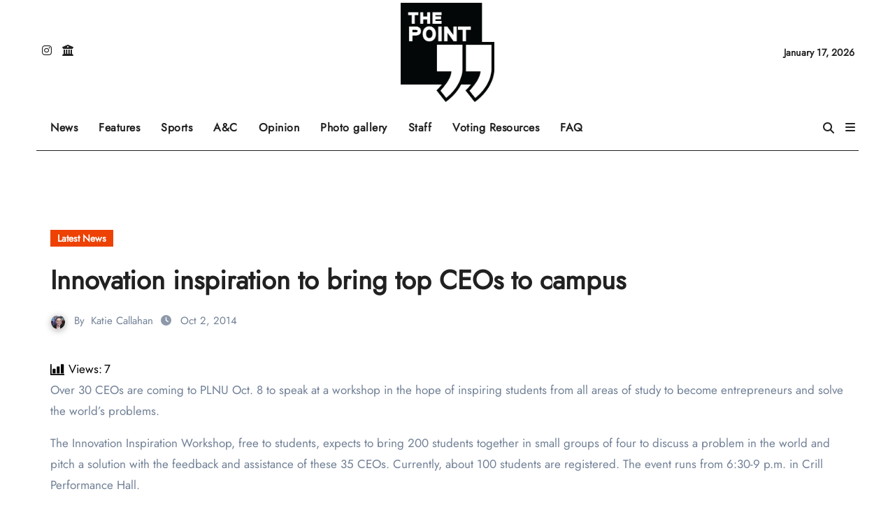

--- FILE ---
content_type: text/html; charset=utf-8
request_url: https://www.google.com/recaptcha/api2/aframe
body_size: 268
content:
<!DOCTYPE HTML><html><head><meta http-equiv="content-type" content="text/html; charset=UTF-8"></head><body><script nonce="CfF6ANUFqXyj--WygzrzWw">/** Anti-fraud and anti-abuse applications only. See google.com/recaptcha */ try{var clients={'sodar':'https://pagead2.googlesyndication.com/pagead/sodar?'};window.addEventListener("message",function(a){try{if(a.source===window.parent){var b=JSON.parse(a.data);var c=clients[b['id']];if(c){var d=document.createElement('img');d.src=c+b['params']+'&rc='+(localStorage.getItem("rc::a")?sessionStorage.getItem("rc::b"):"");window.document.body.appendChild(d);sessionStorage.setItem("rc::e",parseInt(sessionStorage.getItem("rc::e")||0)+1);localStorage.setItem("rc::h",'1768712668270');}}}catch(b){}});window.parent.postMessage("_grecaptcha_ready", "*");}catch(b){}</script></body></html>